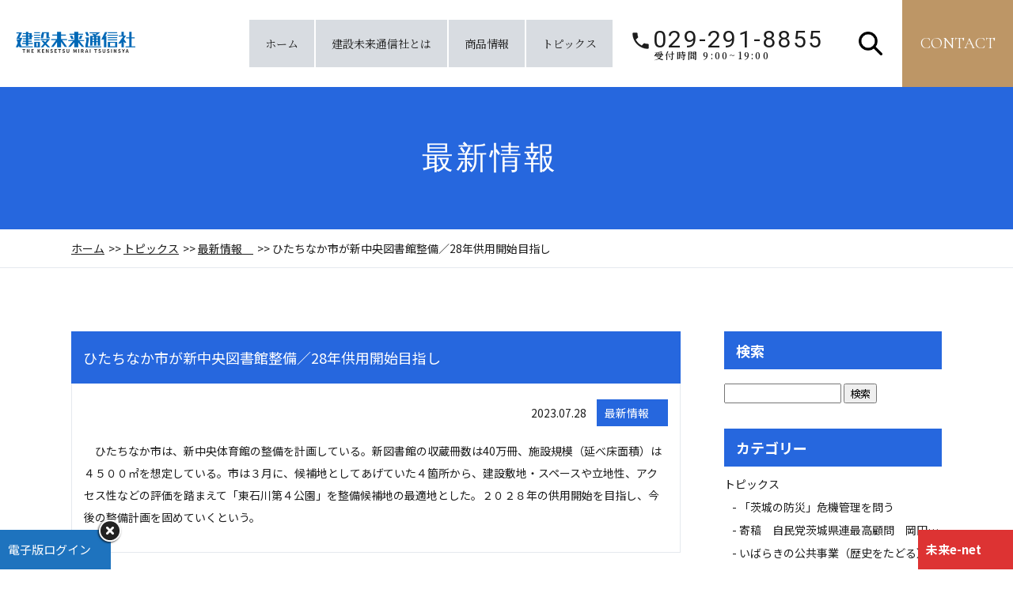

--- FILE ---
content_type: text/html; charset=UTF-8
request_url: https://www.kensetsumirai.co.jp/topics/news/6585/
body_size: 7658
content:
<!doctype html>
<html lang="ja">
<head>
<!-- Global site tag (gtag.js) - Google Analytics -->
<script async src="https://www.googletagmanager.com/gtag/js?id=UA-207658098-1"></script>
<script>
  window.dataLayer = window.dataLayer || [];
  function gtag(){dataLayer.push(arguments);}
  gtag('js', new Date());
  gtag('config', 'UA-207658098-1');
</script>
<meta charset="utf-8">
<meta name="format-detection" content="telephone=no">
<meta http-equiv="X-UA-Compatible" content="IE=edge">

<link rel="stylesheet" type="text/css" href="https://www.kensetsumirai.co.jp/renewal/wp-content/themes/kensetsu2021/js/slick/slick.css">
<link rel="stylesheet" type="text/css" href="https://www.kensetsumirai.co.jp/renewal/wp-content/themes/kensetsu2021/css/common/layout.css">
<link rel="stylesheet" type="text/css" href="https://www.kensetsumirai.co.jp/renewal/wp-content/themes/kensetsu2021/css/common/general.css">
<link rel="stylesheet" type="text/css" href="https://www.kensetsumirai.co.jp/renewal/wp-content/themes/kensetsu2021/css/sub.css">

<link rel="stylesheet" type="text/css" href="https://www.kensetsumirai.co.jp/renewal/wp-content/themes/kensetsu2021/css/header.css">
<script src="https://www.kensetsumirai.co.jp/renewal/wp-content/themes/kensetsu2021/js/head.js"></script>


		<!-- All in One SEO 4.1.4.1 -->
		<title>ひたちなか市が新中央図書館整備／28年供用開始目指し｜建設未来通信｜建設情報を網羅した日刊新聞｜茨城県 </title>
		<meta name="description" content="建設未来通信は茨城県内の建設関連情報を網羅した日刊新聞です。発注・計画記事や、民間情報をはじめ、国・茨城県・自治体等の予算、人事、工事や委託・役務等の入落札情報、企業・団体の事業活動、新技術・新開発情報などを提供しております。当社の最新情報 です。" />
		<meta name="robots" content="max-image-preview:large" />
		<link rel="canonical" href="https://www.kensetsumirai.co.jp/topics/news/6585/" />
		<script type="application/ld+json" class="aioseo-schema">
			{"@context":"https:\/\/schema.org","@graph":[{"@type":"WebSite","@id":"https:\/\/www.kensetsumirai.co.jp\/#website","url":"https:\/\/www.kensetsumirai.co.jp\/","name":"\u5efa\u8a2d\u672a\u6765\u901a\u4fe1\uff5c\u5efa\u8a2d\u60c5\u5831\u3092\u7db2\u7f85\u3057\u305f\u65e5\u520a\u65b0\u805e\uff5c\u8328\u57ce\u770c","inLanguage":"ja","publisher":{"@id":"https:\/\/www.kensetsumirai.co.jp\/#organization"}},{"@type":"Organization","@id":"https:\/\/www.kensetsumirai.co.jp\/#organization","name":"\u5efa\u8a2d\u672a\u6765\u901a\u4fe1\uff5c\u5efa\u8a2d\u60c5\u5831\u3092\u7db2\u7f85\u3057\u305f\u65e5\u520a\u65b0\u805e\uff5c\u8328\u57ce\u770c","url":"https:\/\/www.kensetsumirai.co.jp\/"},{"@type":"BreadcrumbList","@id":"https:\/\/www.kensetsumirai.co.jp\/topics\/news\/6585\/#breadcrumblist","itemListElement":[{"@type":"ListItem","@id":"https:\/\/www.kensetsumirai.co.jp\/#listItem","position":1,"item":{"@type":"WebPage","@id":"https:\/\/www.kensetsumirai.co.jp\/","name":"\u30db\u30fc\u30e0","description":"\u5efa\u8a2d\u672a\u6765\u901a\u4fe1\u306f\u8328\u57ce\u770c\u5185\u306e\u5efa\u8a2d\u95a2\u9023\u60c5\u5831\u3092\u7db2\u7f85\u3057\u305f\u65e5\u520a\u65b0\u805e\u3067\u3059\u3002\u767a\u6ce8\u30fb\u8a08\u753b\u8a18\u4e8b\u3084\u3001\u6c11\u9593\u60c5\u5831\u3092\u306f\u3058\u3081\u3001\u56fd\u30fb\u8328\u57ce\u770c\u30fb\u81ea\u6cbb\u4f53\u7b49\u306e\u4e88\u7b97\u3001\u4eba\u4e8b\u3001\u5de5\u4e8b\u3084\u59d4\u8a17\u30fb\u5f79\u52d9\u7b49\u306e\u5165\u843d\u672d\u60c5\u5831\u3001\u4f01\u696d\u30fb\u56e3\u4f53\u306e\u4e8b\u696d\u6d3b\u52d5\u3001\u65b0\u6280\u8853\u30fb\u65b0\u958b\u767a\u60c5\u5831\u306a\u3069\u3092\u63d0\u4f9b\u3057\u3066\u304a\u308a\u307e\u3059\u3002","url":"https:\/\/www.kensetsumirai.co.jp\/"},"nextItem":"https:\/\/www.kensetsumirai.co.jp\/topics\/news\/6585\/#listItem"},{"@type":"ListItem","@id":"https:\/\/www.kensetsumirai.co.jp\/topics\/news\/6585\/#listItem","position":2,"item":{"@type":"WebPage","@id":"https:\/\/www.kensetsumirai.co.jp\/topics\/news\/6585\/","name":"\u3072\u305f\u3061\u306a\u304b\u5e02\u304c\u65b0\u4e2d\u592e\u56f3\u66f8\u9928\u6574\u5099\uff0f28\u5e74\u4f9b\u7528\u958b\u59cb\u76ee\u6307\u3057","description":"\u5efa\u8a2d\u672a\u6765\u901a\u4fe1\u306f\u8328\u57ce\u770c\u5185\u306e\u5efa\u8a2d\u95a2\u9023\u60c5\u5831\u3092\u7db2\u7f85\u3057\u305f\u65e5\u520a\u65b0\u805e\u3067\u3059\u3002\u767a\u6ce8\u30fb\u8a08\u753b\u8a18\u4e8b\u3084\u3001\u6c11\u9593\u60c5\u5831\u3092\u306f\u3058\u3081\u3001\u56fd\u30fb\u8328\u57ce\u770c\u30fb\u81ea\u6cbb\u4f53\u7b49\u306e\u4e88\u7b97\u3001\u4eba\u4e8b\u3001\u5de5\u4e8b\u3084\u59d4\u8a17\u30fb\u5f79\u52d9\u7b49\u306e\u5165\u843d\u672d\u60c5\u5831\u3001\u4f01\u696d\u30fb\u56e3\u4f53\u306e\u4e8b\u696d\u6d3b\u52d5\u3001\u65b0\u6280\u8853\u30fb\u65b0\u958b\u767a\u60c5\u5831\u306a\u3069\u3092\u63d0\u4f9b\u3057\u3066\u304a\u308a\u307e\u3059\u3002\u5f53\u793e\u306e\u6700\u65b0\u60c5\u5831 \u3067\u3059\u3002","url":"https:\/\/www.kensetsumirai.co.jp\/topics\/news\/6585\/"},"previousItem":"https:\/\/www.kensetsumirai.co.jp\/#listItem"}]},{"@type":"Person","@id":"https:\/\/www.kensetsumirai.co.jp\/author\/tonichi-kensetsu\/#author","url":"https:\/\/www.kensetsumirai.co.jp\/author\/tonichi-kensetsu\/","name":"kensetsu-mirai","image":{"@type":"ImageObject","@id":"https:\/\/www.kensetsumirai.co.jp\/topics\/news\/6585\/#authorImage","url":"https:\/\/secure.gravatar.com\/avatar\/8302079ad27921d58ad2c315b1d82d51?s=96&d=mm&r=g","width":96,"height":96,"caption":"kensetsu-mirai"}},{"@type":"WebPage","@id":"https:\/\/www.kensetsumirai.co.jp\/topics\/news\/6585\/#webpage","url":"https:\/\/www.kensetsumirai.co.jp\/topics\/news\/6585\/","name":"\u3072\u305f\u3061\u306a\u304b\u5e02\u304c\u65b0\u4e2d\u592e\u56f3\u66f8\u9928\u6574\u5099\uff0f28\u5e74\u4f9b\u7528\u958b\u59cb\u76ee\u6307\u3057\uff5c\u5efa\u8a2d\u672a\u6765\u901a\u4fe1\uff5c\u5efa\u8a2d\u60c5\u5831\u3092\u7db2\u7f85\u3057\u305f\u65e5\u520a\u65b0\u805e\uff5c\u8328\u57ce\u770c","description":"\u5efa\u8a2d\u672a\u6765\u901a\u4fe1\u306f\u8328\u57ce\u770c\u5185\u306e\u5efa\u8a2d\u95a2\u9023\u60c5\u5831\u3092\u7db2\u7f85\u3057\u305f\u65e5\u520a\u65b0\u805e\u3067\u3059\u3002\u767a\u6ce8\u30fb\u8a08\u753b\u8a18\u4e8b\u3084\u3001\u6c11\u9593\u60c5\u5831\u3092\u306f\u3058\u3081\u3001\u56fd\u30fb\u8328\u57ce\u770c\u30fb\u81ea\u6cbb\u4f53\u7b49\u306e\u4e88\u7b97\u3001\u4eba\u4e8b\u3001\u5de5\u4e8b\u3084\u59d4\u8a17\u30fb\u5f79\u52d9\u7b49\u306e\u5165\u843d\u672d\u60c5\u5831\u3001\u4f01\u696d\u30fb\u56e3\u4f53\u306e\u4e8b\u696d\u6d3b\u52d5\u3001\u65b0\u6280\u8853\u30fb\u65b0\u958b\u767a\u60c5\u5831\u306a\u3069\u3092\u63d0\u4f9b\u3057\u3066\u304a\u308a\u307e\u3059\u3002\u5f53\u793e\u306e\u6700\u65b0\u60c5\u5831 \u3067\u3059\u3002","inLanguage":"ja","isPartOf":{"@id":"https:\/\/www.kensetsumirai.co.jp\/#website"},"breadcrumb":{"@id":"https:\/\/www.kensetsumirai.co.jp\/topics\/news\/6585\/#breadcrumblist"},"author":"https:\/\/www.kensetsumirai.co.jp\/author\/tonichi-kensetsu\/#author","creator":"https:\/\/www.kensetsumirai.co.jp\/author\/tonichi-kensetsu\/#author","datePublished":"2023-07-27T21:30:00+09:00","dateModified":"2023-07-27T09:50:48+09:00"},{"@type":"BlogPosting","@id":"https:\/\/www.kensetsumirai.co.jp\/topics\/news\/6585\/#blogposting","name":"\u3072\u305f\u3061\u306a\u304b\u5e02\u304c\u65b0\u4e2d\u592e\u56f3\u66f8\u9928\u6574\u5099\uff0f28\u5e74\u4f9b\u7528\u958b\u59cb\u76ee\u6307\u3057\uff5c\u5efa\u8a2d\u672a\u6765\u901a\u4fe1\uff5c\u5efa\u8a2d\u60c5\u5831\u3092\u7db2\u7f85\u3057\u305f\u65e5\u520a\u65b0\u805e\uff5c\u8328\u57ce\u770c","description":"\u5efa\u8a2d\u672a\u6765\u901a\u4fe1\u306f\u8328\u57ce\u770c\u5185\u306e\u5efa\u8a2d\u95a2\u9023\u60c5\u5831\u3092\u7db2\u7f85\u3057\u305f\u65e5\u520a\u65b0\u805e\u3067\u3059\u3002\u767a\u6ce8\u30fb\u8a08\u753b\u8a18\u4e8b\u3084\u3001\u6c11\u9593\u60c5\u5831\u3092\u306f\u3058\u3081\u3001\u56fd\u30fb\u8328\u57ce\u770c\u30fb\u81ea\u6cbb\u4f53\u7b49\u306e\u4e88\u7b97\u3001\u4eba\u4e8b\u3001\u5de5\u4e8b\u3084\u59d4\u8a17\u30fb\u5f79\u52d9\u7b49\u306e\u5165\u843d\u672d\u60c5\u5831\u3001\u4f01\u696d\u30fb\u56e3\u4f53\u306e\u4e8b\u696d\u6d3b\u52d5\u3001\u65b0\u6280\u8853\u30fb\u65b0\u958b\u767a\u60c5\u5831\u306a\u3069\u3092\u63d0\u4f9b\u3057\u3066\u304a\u308a\u307e\u3059\u3002\u5f53\u793e\u306e\u6700\u65b0\u60c5\u5831 \u3067\u3059\u3002","inLanguage":"ja","headline":"\u3072\u305f\u3061\u306a\u304b\u5e02\u304c\u65b0\u4e2d\u592e\u56f3\u66f8\u9928\u6574\u5099\uff0f28\u5e74\u4f9b\u7528\u958b\u59cb\u76ee\u6307\u3057","author":{"@id":"https:\/\/www.kensetsumirai.co.jp\/author\/tonichi-kensetsu\/#author"},"publisher":{"@id":"https:\/\/www.kensetsumirai.co.jp\/#organization"},"datePublished":"2023-07-27T21:30:00+09:00","dateModified":"2023-07-27T09:50:48+09:00","articleSection":"\u6700\u65b0\u60c5\u5831\u3000","mainEntityOfPage":{"@id":"https:\/\/www.kensetsumirai.co.jp\/topics\/news\/6585\/#webpage"},"isPartOf":{"@id":"https:\/\/www.kensetsumirai.co.jp\/topics\/news\/6585\/#webpage"}}]}
		</script>
		<!-- All in One SEO -->

<link rel='dns-prefetch' href='//s.w.org' />
<link rel="alternate" type="application/rss+xml" title="建設未来通信｜建設情報を網羅した日刊新聞｜茨城県 &raquo; ひたちなか市が新中央図書館整備／28年供用開始目指し のコメントのフィード" href="https://www.kensetsumirai.co.jp/topics/news/6585/feed/" />
		<script type="text/javascript">
			window._wpemojiSettings = {"baseUrl":"https:\/\/s.w.org\/images\/core\/emoji\/13.0.1\/72x72\/","ext":".png","svgUrl":"https:\/\/s.w.org\/images\/core\/emoji\/13.0.1\/svg\/","svgExt":".svg","source":{"concatemoji":"https:\/\/www.kensetsumirai.co.jp\/renewal\/wp-includes\/js\/wp-emoji-release.min.js?ver=5.7.2"}};
			!function(e,a,t){var n,r,o,i=a.createElement("canvas"),p=i.getContext&&i.getContext("2d");function s(e,t){var a=String.fromCharCode;p.clearRect(0,0,i.width,i.height),p.fillText(a.apply(this,e),0,0);e=i.toDataURL();return p.clearRect(0,0,i.width,i.height),p.fillText(a.apply(this,t),0,0),e===i.toDataURL()}function c(e){var t=a.createElement("script");t.src=e,t.defer=t.type="text/javascript",a.getElementsByTagName("head")[0].appendChild(t)}for(o=Array("flag","emoji"),t.supports={everything:!0,everythingExceptFlag:!0},r=0;r<o.length;r++)t.supports[o[r]]=function(e){if(!p||!p.fillText)return!1;switch(p.textBaseline="top",p.font="600 32px Arial",e){case"flag":return s([127987,65039,8205,9895,65039],[127987,65039,8203,9895,65039])?!1:!s([55356,56826,55356,56819],[55356,56826,8203,55356,56819])&&!s([55356,57332,56128,56423,56128,56418,56128,56421,56128,56430,56128,56423,56128,56447],[55356,57332,8203,56128,56423,8203,56128,56418,8203,56128,56421,8203,56128,56430,8203,56128,56423,8203,56128,56447]);case"emoji":return!s([55357,56424,8205,55356,57212],[55357,56424,8203,55356,57212])}return!1}(o[r]),t.supports.everything=t.supports.everything&&t.supports[o[r]],"flag"!==o[r]&&(t.supports.everythingExceptFlag=t.supports.everythingExceptFlag&&t.supports[o[r]]);t.supports.everythingExceptFlag=t.supports.everythingExceptFlag&&!t.supports.flag,t.DOMReady=!1,t.readyCallback=function(){t.DOMReady=!0},t.supports.everything||(n=function(){t.readyCallback()},a.addEventListener?(a.addEventListener("DOMContentLoaded",n,!1),e.addEventListener("load",n,!1)):(e.attachEvent("onload",n),a.attachEvent("onreadystatechange",function(){"complete"===a.readyState&&t.readyCallback()})),(n=t.source||{}).concatemoji?c(n.concatemoji):n.wpemoji&&n.twemoji&&(c(n.twemoji),c(n.wpemoji)))}(window,document,window._wpemojiSettings);
		</script>
		<style type="text/css">
img.wp-smiley,
img.emoji {
	display: inline !important;
	border: none !important;
	box-shadow: none !important;
	height: 1em !important;
	width: 1em !important;
	margin: 0 .07em !important;
	vertical-align: -0.1em !important;
	background: none !important;
	padding: 0 !important;
}
</style>
	<link rel='stylesheet' id='wp-block-library-css'  href='https://www.kensetsumirai.co.jp/renewal/wp-includes/css/dist/block-library/style.min.css?ver=5.7.2' type='text/css' media='all' />
<link rel='stylesheet' id='advanced-floating-content-css'  href='https://www.kensetsumirai.co.jp/renewal/wp-content/plugins/advanced-floating-content-lite/public/css/advanced-floating-content-public.css?ver=1.0.0' type='text/css' media='all' />
<script type='text/javascript' src='https://www.kensetsumirai.co.jp/renewal/wp-includes/js/jquery/jquery.min.js?ver=3.5.1' id='jquery-core-js'></script>
<script type='text/javascript' src='https://www.kensetsumirai.co.jp/renewal/wp-includes/js/jquery/jquery-migrate.min.js?ver=3.3.2' id='jquery-migrate-js'></script>
<script type='text/javascript' src='https://www.kensetsumirai.co.jp/renewal/wp-content/plugins/advanced-floating-content-lite/public/js/advanced-floating-content-public.js?ver=1.0.0' id='advanced-floating-content-js'></script>
<link rel="https://api.w.org/" href="https://www.kensetsumirai.co.jp/wp-json/" /><link rel="alternate" type="application/json" href="https://www.kensetsumirai.co.jp/wp-json/wp/v2/posts/6585" /><link rel="EditURI" type="application/rsd+xml" title="RSD" href="https://www.kensetsumirai.co.jp/renewal/xmlrpc.php?rsd" />
<link rel="wlwmanifest" type="application/wlwmanifest+xml" href="https://www.kensetsumirai.co.jp/renewal/wp-includes/wlwmanifest.xml" /> 
<link rel='shortlink' href='https://www.kensetsumirai.co.jp/?p=6585' />
<link rel="alternate" type="application/json+oembed" href="https://www.kensetsumirai.co.jp/wp-json/oembed/1.0/embed?url=https%3A%2F%2Fwww.kensetsumirai.co.jp%2Ftopics%2Fnews%2F6585%2F" />
<link rel="alternate" type="text/xml+oembed" href="https://www.kensetsumirai.co.jp/wp-json/oembed/1.0/embed?url=https%3A%2F%2Fwww.kensetsumirai.co.jp%2Ftopics%2Fnews%2F6585%2F&#038;format=xml" />
<link rel="icon" href="https://www.kensetsumirai.co.jp/renewal/wp-content/uploads/2021/09/cropped-icon-32x32.png" sizes="32x32" />
<link rel="icon" href="https://www.kensetsumirai.co.jp/renewal/wp-content/uploads/2021/09/cropped-icon-192x192.png" sizes="192x192" />
<link rel="apple-touch-icon" href="https://www.kensetsumirai.co.jp/renewal/wp-content/uploads/2021/09/cropped-icon-180x180.png" />
<meta name="msapplication-TileImage" content="https://www.kensetsumirai.co.jp/renewal/wp-content/uploads/2021/09/cropped-icon-270x270.png" />
		<style type="text/css" id="wp-custom-css">
			ul#sitemap_list {
    max-width: 1100px;
    margin: 0 auto;
}		</style>
		</head>
<body>
<div id="container"><header id="gHeader" class="header">
  <div class="header__wrapper">
    <div class="header__logo">
      <h1><a href="https://www.kensetsumirai.co.jp"><img src="https://www.kensetsumirai.co.jp/renewal/wp-content/themes/kensetsu2021/img/common/logo.png" alt="建設未来通信社"></a></h1>
    </div>

    <nav id="js-gnav" class="header__nav">
    <ul id="menu-global" class="gmenu"><li id="menu-item-168" class="menu-item menu-item-type-custom menu-item-object-custom menu-item-168"><a href="/">ホーム</a></li>
<li id="menu-item-169" class="menu-item menu-item-type-post_type menu-item-object-page menu-item-169"><a href="https://www.kensetsumirai.co.jp/aboutus/">建設未来通信社とは</a></li>
<li id="menu-item-170" class="menu-item menu-item-type-post_type menu-item-object-page menu-item-170"><a href="https://www.kensetsumirai.co.jp/product/">商品情報</a></li>
<li id="menu-item-171" class="menu-item menu-item-type-custom menu-item-object-custom menu-item-171"><a href="/topics/">トピックス</a></li>
<li id="menu-item-172" class="_contact menu-item menu-item-type-post_type menu-item-object-page menu-item-172"><a href="https://www.kensetsumirai.co.jp/contact/">お問い合わせ</a></li>
</ul>    </nav>

    <div class="header__tel">
      <a href="tel:0292918855"><span>029-291-8855</span><small>受付時間 9:00~19:00</small></a>
    </div>

    <div class="header__search">
      <div class="search" style="display: none;">
      <img src="https://www.kensetsumirai.co.jp/renewal/wp-content/themes/kensetsu2021/img/common/close.png" alt="close" class="close" id="js-headerSearchClose">
        <form id="form" action="https://www.kensetsumirai.co.jp/" method="get">
    <input id="sbox" id="s" name="s" type="text" placeholder="キーワードを入力">
    <input id="sbtn2" type="image" src="https://www.kensetsumirai.co.jp/renewal/wp-content/themes/kensetsu2021/img/common/search.png">
</form>      </div>
      <i id="js-headerSearch"><img src="https://www.kensetsumirai.co.jp/renewal/wp-content/themes/kensetsu2021/img/common/icon_search.png" alt="検索アイコン"></i>
    </div>

    <div class="header__contact">
      <a href="https://www.kensetsumirai.co.jp/contact/">contact</a>
    </div>
  </div>


  <div class="menu sp"><span></span><span></span><span></span></div>
</header>








  <div id="main" class="subcon">
    <div class="subVisual">
      <h2>最新情報　</h2>
    </div>

    <div class="bread_crumb_list">
	<ul class="bread_crumb">
	<li class="level-1 top"><a href="https://www.kensetsumirai.co.jp/">ホーム</a></li>
	<li class="level-2 sub"><a href="https://www.kensetsumirai.co.jp/topics/">トピックス</a></li>
	<li class="level-3 sub"><a href="https://www.kensetsumirai.co.jp/topics/news/">最新情報　</a></li>
	<li class="level-4 sub tail current">ひたちなか市が新中央図書館整備／28年供用開始目指し</li>
</ul>
</div>
	
    <div class="content">
        <div class="news-area">
            <div class="news-list">
                <h3 class="news-ttl">ひたちなか市が新中央図書館整備／28年供用開始目指し</h3>
                <div class="news-detail">
                    <div class="news-date-block">
                        <p class="date">2023.07.28</p>
                        <p class="cat">最新情報　</p>
                    </div> 

                    <div class="single">
                      
<p>　ひたちなか市は、新中央体育館の整備を計画している。新図書館の収蔵冊数は40万冊、施設規模（延べ床面積）は４５００㎡を想定している。市は３月に、候補地としてあげていた４箇所から、建設敷地・スペースや立地性、アクセス性などの評価を踏まえて「東石川第４公園」を整備候補地の最適地とした。２０２８年の供用開始を目指し、今後の整備計画を固めていくという。</p>
                    </div>

                </div>
                <ul class="post-list">
                    <li><a href="https://www.kensetsumirai.co.jp/topics/news/6669/" rel="next">《　前のページへ</a></li>
                    <li><a href="https://www.kensetsumirai.co.jp/topics/news/6554/" rel="prev">次のページへ　》</a></li>
                </ul>
            </div>
         
                        <div class="side">
                <h3>検索</h3>
                <form id="form" action="https://www.kensetsumirai.co.jp/" method="get">
  <input name="s" type="text" placeholder=""/>
	 <input type="hidden" value="post" name="post_type" id="post_type">
   <input type="submit" class="searchsubmit" value="検索" />
</form>
                <h3>カテゴリー</h3>
                <ul class="cat-list">
                  <li><a href="https://www.kensetsumirai.co.jp/topics/">トピックス</a></li>
                  	<li class="cat-item cat-item-18"><a href="https://www.kensetsumirai.co.jp/topics/%e8%8c%a8%e5%9f%8e%e3%81%ae%e9%98%b2%e7%81%bd/">「茨城の防災」危機管理を問う</a>
</li>
	<li class="cat-item cat-item-19"><a href="https://www.kensetsumirai.co.jp/topics/%e5%af%84%e7%a8%bf%e3%80%80%e8%87%aa%e6%b0%91%e5%85%9a%e8%8c%a8%e5%9f%8e%e7%9c%8c%e9%80%a3%e6%9c%80%e9%ab%98%e9%a1%a7%e5%95%8f%e3%80%80%e5%b2%a1%e7%94%b0%e3%80%80%e5%ba%83%e6%b0%8f%e3%80%80/">寄稿　自民党茨城県連最高顧問　岡田　広氏　</a>
</li>
	<li class="cat-item cat-item-13"><a href="https://www.kensetsumirai.co.jp/topics/publicworks/">いばらきの公共事業（歴史をたどる）</a>
</li>
	<li class="cat-item cat-item-11"><a href="https://www.kensetsumirai.co.jp/topics/news/">最新情報　</a>
</li>
	<li class="cat-item cat-item-6"><a href="https://www.kensetsumirai.co.jp/topics/column/">コラム「四季の風」</a>
</li>
	<li class="cat-item cat-item-8"><a href="https://www.kensetsumirai.co.jp/topics/feature/">特集</a>
</li>
	<li class="cat-item cat-item-7"><a href="https://www.kensetsumirai.co.jp/topics/museum/">資料館</a>
</li>
	<li class="cat-item cat-item-12"><a href="https://www.kensetsumirai.co.jp/topics/history/">茨城の歴史点描</a>
</li>
                </ul>

                <h3>アーカイブ</h3>
                <ul class="archive-list">
                                <li class="year">2025                  <ul class="month">
                                       <li>
                    <a href="https://www.kensetsumirai.co.jp/date/2025/12">2025年12月 </a>(55)
                    </li>
                                    <li>
                    <a href="https://www.kensetsumirai.co.jp/date/2025/11">2025年11月 </a>(42)
                    </li>
                                    <li>
                    <a href="https://www.kensetsumirai.co.jp/date/2025/10">2025年10月 </a>(84)
                    </li>
                                    <li>
                    <a href="https://www.kensetsumirai.co.jp/date/2025/09">2025年9月 </a>(48)
                    </li>
                                    <li>
                    <a href="https://www.kensetsumirai.co.jp/date/2025/08">2025年8月 </a>(45)
                    </li>
                                    <li>
                    <a href="https://www.kensetsumirai.co.jp/date/2025/07">2025年7月 </a>(53)
                    </li>
                                    <li>
                    <a href="https://www.kensetsumirai.co.jp/date/2025/06">2025年6月 </a>(39)
                    </li>
                                    <li>
                    <a href="https://www.kensetsumirai.co.jp/date/2025/05">2025年5月 </a>(56)
                    </li>
                                    <li>
                    <a href="https://www.kensetsumirai.co.jp/date/2025/04">2025年4月 </a>(75)
                    </li>
                                    <li>
                    <a href="https://www.kensetsumirai.co.jp/date/2025/03">2025年3月 </a>(25)
                    </li>
                                    <li>
                    <a href="https://www.kensetsumirai.co.jp/date/2025/02">2025年2月 </a>(26)
                    </li>
                                    <li>
                    <a href="https://www.kensetsumirai.co.jp/date/2025/01">2025年1月 </a>(40)
                    </li>
                                  </li>
                </ul>
                                <li class="year">2024                  <ul class="month">
                                       <li>
                    <a href="https://www.kensetsumirai.co.jp/date/2024/12">2024年12月 </a>(54)
                    </li>
                                    <li>
                    <a href="https://www.kensetsumirai.co.jp/date/2024/11">2024年11月 </a>(57)
                    </li>
                                    <li>
                    <a href="https://www.kensetsumirai.co.jp/date/2024/10">2024年10月 </a>(98)
                    </li>
                                    <li>
                    <a href="https://www.kensetsumirai.co.jp/date/2024/09">2024年9月 </a>(41)
                    </li>
                                    <li>
                    <a href="https://www.kensetsumirai.co.jp/date/2024/08">2024年8月 </a>(47)
                    </li>
                                    <li>
                    <a href="https://www.kensetsumirai.co.jp/date/2024/07">2024年7月 </a>(59)
                    </li>
                                    <li>
                    <a href="https://www.kensetsumirai.co.jp/date/2024/06">2024年6月 </a>(60)
                    </li>
                                    <li>
                    <a href="https://www.kensetsumirai.co.jp/date/2024/05">2024年5月 </a>(71)
                    </li>
                                    <li>
                    <a href="https://www.kensetsumirai.co.jp/date/2024/04">2024年4月 </a>(90)
                    </li>
                                    <li>
                    <a href="https://www.kensetsumirai.co.jp/date/2024/03">2024年3月 </a>(55)
                    </li>
                                    <li>
                    <a href="https://www.kensetsumirai.co.jp/date/2024/02">2024年2月 </a>(43)
                    </li>
                                    <li>
                    <a href="https://www.kensetsumirai.co.jp/date/2024/01">2024年1月 </a>(62)
                    </li>
                                  </li>
                </ul>
                                <li class="year">2023                  <ul class="month">
                                       <li>
                    <a href="https://www.kensetsumirai.co.jp/date/2023/12">2023年12月 </a>(70)
                    </li>
                                    <li>
                    <a href="https://www.kensetsumirai.co.jp/date/2023/11">2023年11月 </a>(58)
                    </li>
                                    <li>
                    <a href="https://www.kensetsumirai.co.jp/date/2023/10">2023年10月 </a>(82)
                    </li>
                                    <li>
                    <a href="https://www.kensetsumirai.co.jp/date/2023/09">2023年9月 </a>(61)
                    </li>
                                    <li>
                    <a href="https://www.kensetsumirai.co.jp/date/2023/08">2023年8月 </a>(57)
                    </li>
                                    <li>
                    <a href="https://www.kensetsumirai.co.jp/date/2023/07">2023年7月 </a>(58)
                    </li>
                                    <li>
                    <a href="https://www.kensetsumirai.co.jp/date/2023/06">2023年6月 </a>(60)
                    </li>
                                    <li>
                    <a href="https://www.kensetsumirai.co.jp/date/2023/05">2023年5月 </a>(77)
                    </li>
                                    <li>
                    <a href="https://www.kensetsumirai.co.jp/date/2023/04">2023年4月 </a>(112)
                    </li>
                                    <li>
                    <a href="https://www.kensetsumirai.co.jp/date/2023/03">2023年3月 </a>(67)
                    </li>
                                    <li>
                    <a href="https://www.kensetsumirai.co.jp/date/2023/02">2023年2月 </a>(63)
                    </li>
                                    <li>
                    <a href="https://www.kensetsumirai.co.jp/date/2023/01">2023年1月 </a>(52)
                    </li>
                                  </li>
                </ul>
                                <li class="year">2022                  <ul class="month">
                                       <li>
                    <a href="https://www.kensetsumirai.co.jp/date/2022/12">2022年12月 </a>(61)
                    </li>
                                    <li>
                    <a href="https://www.kensetsumirai.co.jp/date/2022/11">2022年11月 </a>(66)
                    </li>
                                    <li>
                    <a href="https://www.kensetsumirai.co.jp/date/2022/10">2022年10月 </a>(87)
                    </li>
                                    <li>
                    <a href="https://www.kensetsumirai.co.jp/date/2022/09">2022年9月 </a>(59)
                    </li>
                                    <li>
                    <a href="https://www.kensetsumirai.co.jp/date/2022/08">2022年8月 </a>(64)
                    </li>
                                    <li>
                    <a href="https://www.kensetsumirai.co.jp/date/2022/07">2022年7月 </a>(80)
                    </li>
                                    <li>
                    <a href="https://www.kensetsumirai.co.jp/date/2022/06">2022年6月 </a>(66)
                    </li>
                                    <li>
                    <a href="https://www.kensetsumirai.co.jp/date/2022/05">2022年5月 </a>(70)
                    </li>
                                    <li>
                    <a href="https://www.kensetsumirai.co.jp/date/2022/04">2022年4月 </a>(121)
                    </li>
                                    <li>
                    <a href="https://www.kensetsumirai.co.jp/date/2022/03">2022年3月 </a>(108)
                    </li>
                                    <li>
                    <a href="https://www.kensetsumirai.co.jp/date/2022/02">2022年2月 </a>(95)
                    </li>
                                    <li>
                    <a href="https://www.kensetsumirai.co.jp/date/2022/01">2022年1月 </a>(58)
                    </li>
                                  </li>
                </ul>
                                <li class="year">2021                  <ul class="month">
                                       <li>
                    <a href="https://www.kensetsumirai.co.jp/date/2021/12">2021年12月 </a>(70)
                    </li>
                                    <li>
                    <a href="https://www.kensetsumirai.co.jp/date/2021/11">2021年11月 </a>(63)
                    </li>
                                    <li>
                    <a href="https://www.kensetsumirai.co.jp/date/2021/10">2021年10月 </a>(100)
                    </li>
                                    <li>
                    <a href="https://www.kensetsumirai.co.jp/date/2021/09">2021年9月 </a>(56)
                    </li>
                                    <li>
                    <a href="https://www.kensetsumirai.co.jp/date/2021/08">2021年8月 </a>(14)
                    </li>
                                    <li>
                    <a href="https://www.kensetsumirai.co.jp/date/2021/07">2021年7月 </a>(13)
                    </li>
                                    <li>
                    <a href="https://www.kensetsumirai.co.jp/date/2021/06">2021年6月 </a>(11)
                    </li>
                                    <li>
                    <a href="https://www.kensetsumirai.co.jp/date/2021/05">2021年5月 </a>(7)
                    </li>
                                    <li>
                    <a href="https://www.kensetsumirai.co.jp/date/2021/04">2021年4月 </a>(5)
                    </li>
                                    <li>
                    <a href="https://www.kensetsumirai.co.jp/date/2021/03">2021年3月 </a>(4)
                    </li>
                                    <li>
                    <a href="https://www.kensetsumirai.co.jp/date/2021/02">2021年2月 </a>(1)
                    </li>
                                    <li>
                    <a href="https://www.kensetsumirai.co.jp/date/2021/01">2021年1月 </a>(3)
                    </li>
                                  </li>
                </ul>
                                <li class="year">2020                  <ul class="month">
                                       <li>
                    <a href="https://www.kensetsumirai.co.jp/date/2020/10">2020年10月 </a>(1)
                    </li>
                                    <li>
                    <a href="https://www.kensetsumirai.co.jp/date/2020/07">2020年7月 </a>(1)
                    </li>
                                  </li>
                </ul>
                                <li class="year">2019                  <ul class="month">
                                       <li>
                    <a href="https://www.kensetsumirai.co.jp/date/2019/12">2019年12月 </a>(1)
                    </li>
                                </ul>



            </div>	             
        </div>

              
    </div>

  </div>


        <section class="comContact">
            <div class="content">
                <h3 class="headLine01"><span>お問い合わせ</span>CONTACT</h3>
                <ul class="linkList">
                    <li class="tel">
                        <a href="tel:0292918855">029-291-8855<small>受付時間 9:00~19:00</small></a>
                        <span>FAX：029-291-8854</span>
                    </li>
                    <li class="mail"><a href="https://www.kensetsumirai.co.jp/contact/"><span>メールでのお問い合わせ</span></a></li>
                </ul>
            </div>
        </section>
    
    <footer id="gFooter">
        <div class="fBox">
            <div class="pageTop"><a href="#container"><img src="https://www.kensetsumirai.co.jp/renewal/wp-content/themes/kensetsu2021/img/common/pagetop.png" alt="pagetop"></a></div>
            <!-- <ul class="fNavi">
                <li><a href="https://www.kensetsumirai.co.jp">ホーム</a></li>
                <li><a href="https://www.kensetsumirai.co.jp/communication/">建設未来通信とは</a></li>
                <li><a href="https://www.kensetsumirai.co.jp/product/">商品情報</a></li>
                <li><a href="https://www.kensetsumirai.co.jp/news/">最新情報</a></li>
                <li><a href="https://www.kensetsumirai.co.jp/contact/">お問い合わせ</a></li>
                <li><a href="https://www.kensetsumirai.co.jp/privacy/">プライバシーポリシー</a></li>
                <li><a href="https://www.kensetsumirai.co.jp/sitemap/">サイトマップ</a></li>
            </ul> -->

            <ul id="menu-footer" class="fNavi"><li id="menu-item-173" class="menu-item menu-item-type-custom menu-item-object-custom menu-item-173"><a href="/">ホーム</a></li>
<li id="menu-item-174" class="menu-item menu-item-type-post_type menu-item-object-page menu-item-174"><a href="https://www.kensetsumirai.co.jp/aboutus/">建設未来通信社とは</a></li>
<li id="menu-item-175" class="menu-item menu-item-type-post_type menu-item-object-page menu-item-175"><a href="https://www.kensetsumirai.co.jp/product/">商品情報</a></li>
<li id="menu-item-176" class="menu-item menu-item-type-custom menu-item-object-custom menu-item-176"><a href="/topics/">トピックス</a></li>
<li id="menu-item-177" class="menu-item menu-item-type-post_type menu-item-object-page menu-item-177"><a href="https://www.kensetsumirai.co.jp/contact/">お問い合わせ</a></li>
<li id="menu-item-178" class="menu-item menu-item-type-post_type menu-item-object-page menu-item-privacy-policy menu-item-178"><a href="https://www.kensetsumirai.co.jp/privacy/">プライバシーポリシー</a></li>
<li id="menu-item-179" class="menu-item menu-item-type-post_type menu-item-object-page menu-item-179"><a href="https://www.kensetsumirai.co.jp/sitemap/">サイトマップ</a></li>
</ul>            <p class="copyright">
                ​KENSETSUMIRAITSUSHINSHA.CO.,LTD
                <br>COPYLIGHT&copy;2021
            </p>
        </div>
    </footer>
</div>
<script src="https://www.kensetsumirai.co.jp/renewal/wp-content/themes/kensetsu2021/js/jquery.js"></script>
<script src="https://www.kensetsumirai.co.jp/renewal/wp-content/themes/kensetsu2021/js/jquery.matchHeight.js"></script>
<script src="https://www.kensetsumirai.co.jp/renewal/wp-content/themes/kensetsu2021/js/slick/slick.js"></script>
<script src="https://www.kensetsumirai.co.jp/renewal/wp-content/themes/kensetsu2021/js/common.js"></script>

<style type="text/css">#afc_sidebar_1439{background:#1e73be;position:fixed;bottom:0px;left:0px;width:120px;margin:0px 0px 0px 0px;z-index:999999;padding:10px;color:#ffffff;}
#afc_sidebar_10369{background:#dd3333;position:fixed;bottom:0px;right:0px;width:100px;margin:0px 0px 0px 0px;z-index:999999;padding:10px;color:#ffffff;}
.afc_popup .img{position:absolute; top:-15px; right:-15px;}@media screen and (min-width:481px) and (max-width:768px){}@media only screen and (min-width: 321px) and (max-width: 480px) {.afc_popup{margin:0 !important;}.afc_popup iframe{width:100% !important;}}@media only screen and (max-width: 320px) {.afc_popup{margin:0 !important;}.afc_popup iframe{width:100% !important;}}</style><div id="afc_sidebar_1439" class="afc_popup"><a href="javascript:void()" class="afc_close_content"><img src="https://www.kensetsumirai.co.jp/renewal/wp-content/plugins/advanced-floating-content-lite/public/images/close.png" class="img" alt="" /></a><a href="https://hmbx.canon.jp/homebox/top/"><span style="color: #ffffff;">電子版ログイン</span></a></div><div id="afc_sidebar_10369" class="afc_popup"><p><span style="color: #ffffff;"><a href="https://www.kensetsumirai.co.jp/renewal/wp-content/uploads/2025/09/flyermirai-e-net2.pdf" style="color: #ffffff;"><strong>未来e-net</strong></a></span></p></div><script type='text/javascript'>
	(function ($) {
		$('.afc_close_content').click(function(){			
			var afc_content_id = $(this).closest('div').attr('id');
			$('#'+afc_content_id).hide();
		});
	})(jQuery);
</script><script type='text/javascript' src='https://www.kensetsumirai.co.jp/renewal/wp-includes/js/wp-embed.min.js?ver=5.7.2' id='wp-embed-js'></script>
</body>
</html>

--- FILE ---
content_type: text/css
request_url: https://www.kensetsumirai.co.jp/renewal/wp-content/themes/kensetsu2021/css/common/layout.css
body_size: 2967
content:
@charset "utf-8";
@import url('https://fonts.googleapis.com/css2?family=Noto+Sans+JP:wght@300;400;500;700;900&display=swap');
@import url('https://fonts.googleapis.com/css2?family=Noto+Serif+JP:wght@300;400;500;600;700;900&display=swap');
@import url('https://fonts.googleapis.com/css2?family=Cormorant+Infant:wght@400;500;600;700&display=swap');
@import url('https://fonts.googleapis.com/css2?family=Roboto:wght@300;400;500;700&display=swap');
/*------------------------------------------------------------
	デフォルトスタイル
------------------------------------------------------------*/
html, body, div, span, applet, object, iframe, h1, h2, h3, h4, h5, h6, p, blockquote, pre, a, abbr, acronym, address, big, cite, code, del, dfn, em, font, img, ins, kbd, q, s, samp, small, strike, strong, sub, sup, tt, var, b, u, i, center, dl, dt, dd, ol, ul, li, fieldset, form, label, legend, table, caption, tbody, tfoot, thead, tr, th, td {
	margin: 0;
	padding: 0;
	background: transparent;
	border: 0;
	outline: 0;
	font-size: 1em;
}
html {
	font-size: 62.5%;
}
body, table, input, textarea, select, option {
	font-family: 'Noto Sans JP', sans-serif;
}
article, aside, canvas, details, figcaption, figure, footer, header, hgroup, menu, nav, section, summary {
	display: block;
}
ol, ul {
	list-style: none;
}
blockquote, q {
	quotes: none;
}
:focus {
	outline: 0;
}
ins {
	text-decoration: none;
}
del {
	text-decoration: line-through;
}
img {
	vertical-align: top;
	max-width: 100%;
    height: auto;
}
a,
a:link {
	color: #1d1d1d;
	text-decoration: none;
}
a:visited {
	color: #1d1d1d;
}
a:hover {
	color: #1d1d1d;
}
a:active {
	color: #1d1d1d;
}
/*------------------------------------------------------------
	レイアウト
------------------------------------------------------------*/
body {
	color: #1d1d1d;
	font-size: 1.5rem;
	line-height: 2;
	text-size-adjust: none;
	-webkit-text-size-adjust: none;
	background-color: #FFF;
}
#container {
	text-align: left;
	overflow: hidden;
}
#main {
}
a[href^="tel:"] {
	cursor: default;
	pointer-events: none;
}
@media all and (min-width: 897px) {
	.sp {
		display: none !important;
	}
}
@media all and (max-width: 896px) {
#main { padding-top:45px;}
	body {
		min-width: inherit;
		font-size: 1.2rem;
	}
	body.fixed {
		position: fixed;
		left: 0;
		top: 0;
	}
	a:hover,
	a:hover img {
		opacity: 1 !important;
	}
	.pc {
		display: none !important;
	}
	a[href^="tel:"] {
		cursor: pointer;
		pointer-events: auto;
	}
}
/*------------------------------------------------------------
	ヘッダー
------------------------------------------------------------*/
#gHeader {background-color: #fff;}
#gHeader.is-scrolled {
	position: fixed;
	top: 0;
	left: 0;
	right:0;
	margin:auto;
	z-index:9999;
}
#gHeader .hBox {
	display: flex;
	align-items: center;
	justify-content: space-between;
	padding:20px 50px;
}
#gHeader.is-scrolled .hBox {
	padding:10px 50px;
}
#gHeader.is-scrolled h1{width:230px;}
#gHeader.is-scrolled h1 img{
	width:100%;
	height:auto;
}
#gHeader .hRBox {
	display: flex;
	align-items: center;
	justify-content: flex-end;
	width: calc(100% - 300px);
}
#gHeader .hLinkUl {
	display: flex;
	align-items: center;
}
#gHeader .hLinkUl .tel {
	margin-right: 20px;
	white-space: nowrap;
}
#gHeader .hLinkUl .tel a {
	padding-left: 26px;
	font-size: 3rem;
	line-height: 1;
	letter-spacing: 0.075em;
	background: url(../../img/common/icon_tel.png) no-repeat left top 9px / 22px auto;
	font-family: 'Roboto', sans-serif;
}
#gHeader.is-scrolled .hLinkUl .tel a {
	font-size: 2.6rem;
	background: url(../../img/common/icon_tel.png) no-repeat left top 5px / 22px auto;
}
#gHeader .hLinkUl .tel a small {
	margin-top: -5px;
	padding-left: 27px;
	display: block;
	font-size: 1.2rem;
	font-weight: 600;
	font-family: 'Noto Serif JP', serif;
}
#gHeader.is-scrolled .hLinkUl .tel a small {font-size: 1.1rem;}
#gHeader .hLinkUl .mail {width: 180px;}
#gHeader .hLinkUl .mail a {
	padding: 32px 10px;
	display: block;
	color: #fff;
	font-size: 1.8rem;
	font-weight: 500;
	text-align: center;
	letter-spacing: 0.15em;
	background-color: #A38560;
	font-family: 'Cormorant Infant', serif;
}
#gHeader.is-scrolled .hLinkUl .mail a {
	padding: 22px 10px;
	font-size: 1.6rem;
}


#gHeader .hLinkUl .search{
	width:300px;
	height:60px;
}
#gHeader .hLinkUl .search #form{
	position:relative;
	width:300px;
}
#gHeader .hLinkUl .search #sbox{
	background:#eee;
	border:none;
	width:240px;
	box-sizing:border-box;
	height:60px;
	padding:0 20px;
	position:absolute;	
	left:0;
	top:0; 	
	outline:0;
}
#gHeader .hLinkUl .search #sbtn2{
	background:#2667DE;
	padding:15px;
	box-sizing:border-box;
	width:60px;
	height:60px;
	vertical-align:middle;
	position:absolute;
	right:0;
	top:0;
	border:none;
}
#gNavi {
	margin:auto;
	padding:0 50px;
}
#gNavi ul{
	display: flex;
	align-items: center;
	justify-content: space-between;
	border-right:1px solid #fff;
}
#gNavi li {
	margin-right: 0;
	display: block;
	vertical-align: top;
	width:25%;
	text-align:center;
	border-left:1px solid #fff;
}
#gNavi li a {
	letter-spacing: 0.1em;
	font-family: 'Noto Serif JP', serif;
	font-size: 1.4rem;
	display: block;
	width: 100%;
	padding:15px 0;
	background:#D8DCE1;
}
#gNavi li.on a,
#gNavi li a:hover{
	background:#2667de;
	color:#fff;
}
#gNavi li:last-child a,
#gNavi li:last-child.on a,
#gNavi li:last-child a:hover{
	background:#A38560;
	color:#fff;
}
#gHeader.is-scrolled #gNavi li a {
	font-size: 1.3rem;
}
@media (min-width: 897px) and (max-width: 1445px) {
	#gHeader .hBox {
		padding:20px;
	}
	#gHeader.is-scrolled .hBox {
		padding: 10px 20px;
	}	
	#gNavi {
		padding:0 20px;
	}
}
@media (min-width: 897px) and (max-width: 1400px) {
/*
	#gHeader .hBox h1 {
		width: 180px;
	}
	#gHeader .hRBox {
		width: calc(100% - 200px);
	}
	#gNavi {min-width: 460px;}	
	#gNavi li a {
		font-size: 1.1rem;
		padding: 10px 0;
	}
	#gHeader.is-scrolled #gNavi li a {
		font-size: 1.1rem;
		padding: 10px 0;
	}
	#gHeader .hLinkUl .tel {
		margin-right: 20px;
	}
	#gHeader .hLinkUl .mail {
		width: 100px;
	}
	#gHeader .hLinkUl .tel a {
		padding-left: 20px;
		font-size: 1.8rem;
		line-height: 1.5;
		display: block;
		background-size: 16px auto;
	}
	#gHeader.is-scrolled .hLinkUl .tel a {
		font-size: 1.8rem;
		background: url(../../img/common/icon_tel.png) no-repeat left top 9px / 22px auto;
		background-size: 16px auto;
	}
	#gHeader .hLinkUl .tel a small {
		padding-left: 0;
		font-size: 1.1rem;
	}
	#gHeader .hLinkUl .mail a {
		font-size: 1.3rem;
	}
	#gHeader.is-scrolled .hLinkUl .mail a {
		padding: 32px 10px;
		font-size: 1.3rem;
	}
*/
}
@media all and (min-width: 971px) {
	#gHeader .hLinkUl .mail a:hover {
		opacity: 0.7;
	}
}
@media all and (max-width: 970px) {
	#gHeader {
		position: fixed;
		top: 0;
		left: 0;
		right:0;
		margin:auto;
		z-index:9999;
	}
	#gHeader .hBox {
		padding: 10px 50px 10px 20px;
		display: flex;
		align-items: center;
		justify-content: space-between;
	}
	#gHeader.is-scrolled .hBox {
		padding: 10px 50px 10px 20px;
	}
	#gHeader .hBox h1 {
		width: 150px;
		height: 24px;
	}
	#gHeader .hRBox {
		width: 22px;
	}
	#gHeader .hLinkUl .tel {
		margin-right: 0;
	}
	#gHeader .hLinkUl .tel a {
		padding-left: 0;
		width: 22px;
		height: 22px;
		display: block;
		font-size: 0;
		line-height: 1;
		letter-spacing: 0.075em;
		background-image: url(../../img/common/icon05.png);
		background-position: center center;
		background-size: cover;
		font-family: 'Roboto', sans-serif;
	}
	#gHeader.is-scrolled .hLinkUl .tel a {
		font-size: 0;
		background-image: url(../../img/common/icon05.png);
		background-position: center center;
		background-size: cover;
	}	
	#gHeader .hLinkUl .tel a small {
		margin-top: 0;
		padding-left: 0;
		font-size: 0;
	}
	#gHeader.is-scrolled .hLinkUl .tel a small {
		font-size: 0;
	}
	#gHeader .hLinkUl .mail {
		width: 22px;
	}
	#gHeader .hLinkUl .mail a {
		padding: 9px 0;
		width: 100%;
		display: block;
		font-size: 0;
		background: url(../../img/common/icon04.png) no-repeat center center / cover;
	}
	#gHeader.is-scrolled .hLinkUl .mail a {
		padding: 9px 0;
		font-size: 0;
	}
	#gHeader .hLinkUl .search{ display:none;}
	#gNavi {
		margin-right: 0;
		padding-top: 150px;
		width: 100vw;
		height: 100vh;
		position: fixed;
		left: 0;
		top: 0;
		box-sizing: border-box;
		background-color: #fff;
		z-index: 9999;
		display: none;
		min-width: 0px;
	}
	#gNavi ul {
		width: 100%;
		display:block;
	}
	#gNavi li {
		margin: 0 0 15px;
		display: block;
		text-align: center;
		width: 100%;
		border-left: none;		
	}
	#gNavi li:last-of-type {
		margin-bottom: 0;
	}
	#gNavi li a {
		padding: 0;
		background:none;
		display:inline-block;
		width:auto;
	}	
	#gNavi li.on a, #gNavi li a:hover {
		background:none;
		color: #2667de;
	}	
	.menu {
		width: 30px;
		height: 30px;
		position: absolute;
		right: 10px;
		top: 5px;
		z-index: 99999;
		cursor: pointer;
		display:block!important;
	}
	.menu span {
		width: 20px;
		height: 2px;
		position: absolute;
		left: 5px;
		top: 7px;
		background-color: #000;
	}
	.menu.on span {
		transform: translateY(7px) rotate(45deg);
	}
	.menu span:nth-of-type(2) {
		top: 14px;
	}
	.menu.on span:nth-of-type(2) {
		display: none;
	}
	.menu span:last-of-type {
		top: 21px;
	}
	.menu.on span:last-of-type {
		transform: translateY(-7px) rotate(-45deg);
	}
}
/*------------------------------------------------------------
	フッター
------------------------------------------------------------*/
#gFooter {
	padding-top: 45px;
	background-color: #2A3241;
}
#gFooter .fBox {
	margin: 0 auto;
	padding: 0 20px 15px;
	max-width: 1100px;
	position: relative;
	box-sizing: border-box;
}
#gFooter .fBox .pageTop {
	position: absolute;
	right: 19px;
	bottom: 0;
}
#gFooter .fBox .pageTop a {
	display: block;
}
#gFooter .fNavi {
	margin-bottom: 39px;
	text-align: center;
}
#gFooter .fNavi li {
	display: inline-block;
	vertical-align: top;
}
#gFooter .fNavi li a {
	padding: 0 20px;
	color: #FFF;
	font-size: 1.4rem;
	line-height: 1;
	letter-spacing: 0.075em;
	border-right: 1px solid #fff;
}
#gFooter .fNavi li:last-of-type a {
	border-right: 0;
}
#gFooter .copyright {
	color: #fff;
	font-size: 1.1rem;
	letter-spacing: 0.05em;
	text-align: center;
}
@media all and (min-width: 897px) {
	#gFooter .fBox .pageTop a:hover {
		opacity: 0.7;
	}
	#gFooter .fNavi li a:hover {
		text-decoration: underline;
	}
}
@media (min-width: 897px) and (max-width: 970px) {
	#gFooter .fNavi li a {
		padding: 0 15px;
	}
}
@media all and (max-width: 896px) {
	#gFooter {
		padding-top: 45px;
		background-color: #2A3241;
	}
	#gFooter .fBox {
		max-width: inherit;
	}
	#gFooter .fBox .pageTop {
		width: 60px;
		bottom: 0;
		right: 0;
		text-align: center;
	}
	#gFooter .fBox .pageTop a {
		display: block;
	}
	#gFooter .fNavi {
		margin: 0 -20px 30px;
		display: flex;
		flex-wrap: wrap;
	}
	#gFooter .fNavi li {
		margin-top: 0;
		width: 50%;
		display: flex;
	}
	#gFooter .fNavi li a {
		padding: 9px 5px;
		width: 100%;
		border-color: #fff;
		border-bottom: 1px solid #fff;
		font-size: 1.2rem;
		box-sizing: border-box;
	}
	#gFooter .fNavi li:nth-of-type(2n) a {
		border-right: none;
	}
	#gFooter .fNavi li:last-of-type {
		width: 100%;
	}
	#gFooter .fNavi li:last-of-type a {
		border-right: none;
	}
}

--- FILE ---
content_type: text/css
request_url: https://www.kensetsumirai.co.jp/renewal/wp-content/themes/kensetsu2021/css/common/general.css
body_size: 1144
content:
@charset "utf-8";
/*------------------------------------------------------------
	汎用スタイル
------------------------------------------------------------*/
/* clearfix */	
.clearfix:after {content: "";display: block;clear: both;}
/* flex */	
.flex,.flexA,.flexB,.flexC {display: flex;flex-wrap: wrap;}
.flexA {justify-content: space-around;}
.flexB {justify-content: space-between;}
.flexC {justify-content: center;}
/*------------------------------------------------------------
	content
------------------------------------------------------------*/
.content {
	margin: 0 auto;
	padding: 0 20px;
	max-width: 1100px;
}
@media all and (max-width: 896px) {
}
/*------------------------------------------------------------
	comBtn
------------------------------------------------------------*/
.comBtn {
	margin: 0 auto;
	width: 230px;
}
.comBtn a {
	padding: 14px;
	display: block;
	color: #fff;
	font-size: 1.6rem;
	letter-spacing: 0.075em;
	text-align: center;
	background-color: #2667DE;
}
@media all and (min-width: 897px) {
	.comBtn a:hover {
		opacity: 0.7;
	}
}
@media all and (max-width: 896px) {
	.comBtn a {
		padding: 10px;
		font-size: 1.4rem;
	}
}
/*------------------------------------------------------------
	headline01
------------------------------------------------------------*/
.headLine01 {
	margin-bottom: 54px;
	font-size: 6rem;
	font-weight: 500;
	letter-spacing: 0.05em;
	line-height: 1.5;
	text-align: center;
	font-family: 'Cormorant Infant', serif;
}
.headLine01 span {
	display: block;
	font-size: 2rem;
	letter-spacing: 0.1em;
	font-family: 'Noto Serif JP', serif;
}
@media (min-width: 897px) and (max-width: 990px) {
	.headLine01 {
		font-size: 5rem;
	}
}
@media all and (max-width: 896px) {
	.headLine01 {
		margin-bottom: 30px;
		font-size: 3rem;
	}
	.headLine01 span {
		font-size: 1.5rem;
	}
}
/*------------------------------------------------------------
	comContact
------------------------------------------------------------*/
.comContact {
	position: relative;
	padding-bottom: 60px;
}
.comContact::before {
	width: 100%;
	height: 280px;
	position: absolute;
	left: 0;
	top: 73px;
	background: url(../../img/common/contact_bg.jpg) no-repeat center center / cover;
	content: '';
	z-index: -1;
}
.comContact .linkList {
	display: flex;
	justify-content: center;
}
.comContact .linkList  a {
	display: block;
	color: #fff;
}
.comContact .linkList li {
	margin: 0 45px;
	white-space: nowrap;
}
.comContact .linkList .tel {
	/*margin-top: 10px;*/
}
.comContact .linkList .tel a {
	padding-left: 40px;
	font-size: 4.8rem;
	line-height: 1.2;
	letter-spacing: 0.075em;
	font-family: 'Roboto', sans-serif;
	background: url(../../img/common/icon02.png) no-repeat left top 9px / 32px auto;
}
.comContact .linkList .tel a small {
	padding-left: 0;
	display: block;
	font-size: 1.6rem;
	font-weight: 600;
	text-align: left;
	letter-spacing: 0.05em;
	font-family: 'Noto Serif JP', serif;
}
.comContact .linkList .tel span{
	padding-left: 40px;
	font-size: 2.1rem;
	letter-spacing: 0.075em;
	font-family: 'Roboto', sans-serif;
	color:#fff;
	display:block;
}
.comContact .linkList .mail {
	width: 360px;
	text-align: center;
	margin-top:10px;
}
.comContact .linkList .mail a {
	padding: 32px;
	display: block;
	font-size: 1.8rem;
	letter-spacing: 0.15em;
	background-color: #BD9666;
}
.comContact .linkList .mail a span {
	padding-left: 40px;
	display: inline-block;
	vertical-align: top;
	background: url(../../img/common/icon03.png) no-repeat left center / 32px auto;
	font-family: 'Noto Serif JP', serif;
}
@media (min-width: 897px) and (max-width: 960px) {
	.comContact .linkList .tel a {
		font-size: 3.7rem;
	}
}
@media all and (min-width: 897px) {
	.comContact .linkList .mail a:hover {
		opacity: 0.7;
	}
}
@media all and (max-width: 896px) {
	.comContact {
		padding-bottom: 30px;
	}
	.comContact::before {
		height: 100%;
		top: 73px;
	}
	.comContact .linkList {
		display: block;
	}
	.comContact .linkList li {
		margin: 0 auto 20px;
		max-width: 450px;
	}
	.comContact .linkList li:last-of-type {
		margin-bottom: 0;
	}
	.comContact .linkList .tel {
		margin-top: 0;
		text-align: center;
	}
	.comContact .linkList .tel a {
		padding-left: 30px;
		font-size: 3rem;
		display: inline-block;
		vertical-align: top;
		background-size: 20px auto;
	}
	.comContact .linkList .tel a small {
		font-size: 1.4rem;
	}
	.comContact .linkList .tel span{
		font-size: 1.6rem;
		padding-left: 0px;
		margin-left:-15px;
	}
	.comContact .linkList .mail {
		width: auto;
	}
	.comContact .linkList .mail a {
		padding: 20px;
		display: block;
		font-size: 1.4rem;
	}
	.comContact .linkList .mail a span {
		padding-left: 30px;
		background-size: 20px auto;
	}
}


--- FILE ---
content_type: text/css
request_url: https://www.kensetsumirai.co.jp/renewal/wp-content/themes/kensetsu2021/css/sub.css
body_size: 3839
content:
@charset "utf-8";
/*------------------------------------------------------------
	sub
------------------------------------------------------------*/

.subVisual {
	background: #2667DE;
	color: #fff;
	height: 180px;
	line-height: 180px;
	text-align: center;
}

.subVisual h2 {
	font-size: 4rem;
	font-weight: 400;
	letter-spacing: 0.075em;
	font-family: 'Cormorant Infant', serif;
}

.bread_crumb_list {
	font-size: 14px;
	border-bottom: 1px solid #E5E9EE;
}

.bread_crumb {
	text-align: left;
	padding: 10px 20px;
	max-width: 1100px;
	margin: 0 auto;
}

.bread_crumb li {
	display: inline;
}

.bread_crumb li:after {
	content: '>>';
	padding-left: 5px;
}

.bread_crumb li:last-child:after {
	content: '';
}

.bread_crumb li a {
	color: #1d1d1d;
	text-decoration: underline;
}

.bread_crumb li a:hover {
	text-decoration: none;
}

.bread_crumb li.current {
	font-weight: normal;
}

.subcon .bg {
	background-color: #F0F3F7;
	margin-bottom: 80px;
}

.subcon .content {
	padding: 80px 20px;
}

.news-area {}

.news-area:after {
	display: block;
	content: " ";
	clear: both;
}

.news-area .side {
	width: 25%;
	float: right;
}

.news-area .side h3 {
	font-size: 18px;
	margin: 30px auto 15px;
	line-height: 1;
	background: #2667DE;
	color: #fff;
	padding: 15px;
}

.news-area .side h3:first-child {
	margin: 0 auto 15px;
}

.news-area .side .cat-list {}

.news-area .side .cat-list li {
	overflow: hidden;
	white-space: nowrap;
	text-overflow: ellipsis;
	font-size: 14px;
	margin-bottom: 15px;
	line-height: 1;
}

.news-area .side .cat-list li span {
	display: block;
	margin-bottom: 10px;
}

.news-area .side .cat-list li a {}

.news-area .side .cat-list li a:hover {
	text-decoration: underline;
}

.news-area .side .archive-list {}

.news-area .side .archive-list>li {
	font-size: 15px;
	margin-bottom: 15px;
	line-height: 1.4;
	font-weight: bold;
}

.news-area .side .archive-list li ul {
	list-style: outside disc;
	margin-top: 5px;
	margin-left: 20px;
}

.news-area .side .archive-list li ul li {
	font-size: 14px;
	margin-bottom: 5px;
	font-weight: normal;
}

.news-area .side .archive-list li ul li a {}

.news-area .side .archive-list li ul li a:hover {
	text-decoration: underline;
}

.news-area .news-list {
	width: 70%;
	float: left;
}

.news-area .news-list dt {
	margin: 15px;
	float: left;
}

.news-area .news-list dd {
	padding: 15px 15px 15px 120px;
	border-bottom: 1px solid #E5E9EE;
}

.news-area .news-list dd a {
	display: inline-block;
	vertical-align: top;
}

.news-area .news-list dd a:hover {
	text-decoration: underline;
}

.news-ttl {
	padding: 15px;
	font-size: 1.8rem;
	box-sizing: border-box;
	color: #fff;
	background-color: #2667DE;
	font-weight: normal;
}

.news-detail {
	border: 1px solid #E5E9EE;
	border-top: none;
	background-color: #fff;
	padding: 20px 15px;
}

.news-detail .news-date-block {
	text-align: right;
}

.news-detail .news-date-block p.date {
	margin-bottom: 20px;
	display: inline-block;
	margin-right: 10px;
}

.news-detail .news-date-block p.cat {
	padding: 3px 10px;
	color: #fff;
	background-color: #2667DE;
	display: inline-block;
}

.news-detail h1 {
	padding-bottom: 20px;
	font-size: 20px;
	line-height: 1;
	position: relative;
	border-bottom: 2px solid #E5E9EE;
	margin: 50px auto 20px;
	line-height: 1;
}

.news-detail h1:before {
	content: '';
	width: 100px;
	height: 2px;
	background: #2667DE;
	position: absolute;
	bottom: -2px;
	left: 0;
}

.news-detail h2 {
	font-size: 18px;
	color: #2667DE;
	margin: 50px auto 15px;
	line-height: 1;
}

.news-detail h3 {
	font-size: 18px;
	border-left: 5px solid #2667DE;
	padding-left: 10px;
	margin: 30px auto 10px;
	line-height: 1;
}

.news-detail h4 {
	font-size: 16px;
	margin: 30px auto 10px;
	line-height: 1;
}

.news-detail h4:first-letter {
	color: #2667DE;
}

.news-detail h5 {
	font-size: 16px;
	border-bottom: 1px solid #E5E9EE;
	padding-bottom: 10px;
	margin: 30px auto 10px;
	line-height: 1;
}

.news-detail h6 {
	font-size: 16px;
	margin: 30px auto 10px;
	line-height: 1;
}

.news-detail p {
	margin-bottom: 10px;
	font-size: 14px;
	text-align: left;
}

.news-detail table {
	border: 1px #E5E9EE solid;
	border-collapse: collapse;
	border-spacing: 0;
	margin: 20px auto;
	width: 100%;
}

.news-detail table th {
	padding: 10px;
	border: #E5E9EE solid 1px;
	background: #fff;
	font-weight: bold;
	font-weight: normal;
	font-size: 14px;
}

.news-detail table td {
	padding: 10px;
	border: #E5E9EE solid 1px;
	background: #fff;
	font-size: 14px;
}

.news-detail ul {
	margin: 20px 0 20px 10px;
}

.news-detail ul li {
	margin: 5px 0 0 15px;
	list-style: disc;
	font-size: 14px;
}

.news-detail ol {
	margin: 20px 0 20px 10px;
}

.news-detail ol li {
	margin: 5px 0 0 15px;
	list-style: decimal;
	font-size: 14px;
}

.news-detail a {
	color: #2667DE;
}

.news-detail a:hover {
	text-decoration: underline;
}

.news-detail img {
	max-width: 100%;
	height: auto;
}

.alignleft, img.alignleft {
	display: inline;
	float: left;
	margin-right: 20px;
	margin-bottom: 20px;
}

.alignright, img.alignright {
	display: inline;
	float: right;
	margin-left: 20px;
	margin-bottom: 20px;
}

.aligncenter, img.aligncenter {
	clear: both;
	display: block;
	margin-left: auto;
	margin-right: auto;
	margin-bottom: 20px;
}

table.table {
	width: 100%;
	border-collapse: collapse;
}

table.table tr {}

table.table tr th {
	width: 300px;
	background: #F0F3F7;
	border: 1px solid #D8DCE1;
	padding: 20px;
	vertical-align: middle;
	font-weight: bold;
	box-sizing: border-box;
	font-size: 14px;
}

table.table tr th span {
	background: #2667DE;
	color: #fff;
	font-size: 13px;
	margin-left: 10px;
	padding: 3px 10px;
}

table.table tr td {
	border: 1px solid #D8DCE1;
	padding: 20px;
	box-sizing: border-box;
	font-size: 14px;
}

table.table tr td p {
	margin-bottom: 10px;
}

table.table tr td p:last-of-type {
	margin-bottom: 0;
}

table.table tr td input[type="text"], table.table tr td input[type="email"] {
	border: 1px solid #f5f5f5;
	background: #f5f5f5;
	padding: 10px;
	max-width: 100%;
	box-sizing: border-box;
}

table.table tr td textarea {
	border: 1px solid #f5f5f5;
	padding: 10px;
	background: #f5f5f5;
	width: 100%;
	height: 200px;
	box-sizing: border-box;
}

.pr_conts {
	overflow: hidden;
	height: 200px;
	overflow-y: scroll;
	padding: 20px;
	width: 100%;
	border: 1px solid #D8DCE1;
	margin-bottom: 10px;
	box-sizing: border-box;
}

.pr_conts h4 {
	margin-top: 20px;
	font-size: 16px;
	font-weight: bold;
	margin-bottom: 10px;
}

.form-btn {
	text-align: center;
	margin-top: 30px;
}

.form-btn input {
	border: none;
	background: #2667DE;
	color: #fff;
	height: 70px;
	line-height: 70px;
	font-size: 16px;
	cursor: pointer;
	width: 300px;
	font-weight: bold;
}

.form-btn input:hover {
	opacity: 0.7;
}

.pdf-bnr {
	text-align: center;
	width: 70%;
	margin: 80px auto 20px;
}

.pdf-bnr a {
	display: block;
	width: 100%;
	height: 100px;
	line-height: 100px;
	font-size: 26px;
	color: #d20002;
	border: 2px solid #d20002;
}

.pdf-bnr a:hover {
	color: #fff;
	background: #d20002;
}

.pdf-txt {
	text-align: center;
	font-size: 20px;
	color: #d20002;
}

.communication-txt {
	font-size: 16px;
	font-weight: 500;
	line-height: 2.25;
}

.communication-txt .name {
	text-align: right;
	margin-top: 30px;
}

.communication-img {
	margin-bottom: 30px;
}

.communication-img img {
	width: 100%;
	height: auto;
}

.communication-box {
	display: flex;
	justify-content: space-between;
	flex-flow: row wrap;
	margin-bottom: 50px;
	margin-top: -150px;
	padding-top: 150px;
}

.communication-box:last-child {
	margin-bottom: 0;
}

.communication-box .txt {
	width: 50%;
	padding: 30px;
	background: #fff;
	box-sizing: border-box;
}

.communication-box .txt .ttl {
	color: #2667de;
	font-size: 26px;
	font-weight: 600;
	font-family: 'Noto Serif JP', serif;
	margin-bottom: 20px;
}

.communication-box .txt p {
	font-size: 16px;
	margin-bottom: 10px;
}

.communication-box .img {
	width: 50%;
}

.communication-box:nth-of-type(1) .img {
	background: url(../img/index/product_photo01.jpg) no-repeat center bottom;
	background-size: cover;
}

.communication-box:nth-of-type(2) .img {
	background: url(../img/index/product_photo02.jpg) no-repeat center center;
	background-size: cover;
}

.communication-box:nth-of-type(3) .img {
	background: url(../img/index/product_photo03.jpg) no-repeat center center;
	background-size: cover;
}

.communication-box .img img {
	display: none;
}

ul.bnr-list {
	display: flex;
	justify-content: space-between;
	flex-flow: row wrap;
	margin-top: 80px;
}

ul.bnr-list li {
	text-align: center;
	width: 49%;
}

ul.bnr-list li a {
	display: block;
	width: 100%;
	height: 70px;
	line-height: 70px;
	font-size: 18px;
	background: #2667DE;
	color: #fff;
}

ul.bnr-list li a:hover {
	opacity: 0.7;
}

@media all and (max-width: 896px) {
	.subVisual {
		height: 120px;
		line-height: 120px;
	}
	.subVisual h2 {
		font-size: 3rem;
	}
	.subcon .bg {
		margin-bottom: 50px;
	}
	.subcon .content {
		padding: 50px 20px;
	}
	.news-area .side {
		width: 100%;
		float: none;
	}
	.news-area .side h3:first-child {
		margin: 50px auto 15px;
	}
	.news-area .news-list {
		width: 100%;
		float: none;
	}
	.news-area .news-list dt {
		margin: 10px;
	}
	.news-area .news-list dd {
		padding: 10px 10px 10px 90px;
	}
	.news-detail h1 {
		padding-bottom: 15px;
		font-size: 18px;
		margin: 30px auto 15px;
	}
	.news-detail h1:before {
		width: 70px;
	}
	.news-detail h2 {
		font-size: 16px;
		margin: 30px auto 10px;
	}
	.news-detail h3 {
		font-size: 16px;
		margin: 20px auto 10px;
	}
	.news-detail h4 {
		font-size: 15px;
		margin: 20px auto 10px;
	}
	.news-detail h5 {
		font-size: 15px;
		margin: 20px auto 10px;
	}
	.news-detail h6 {
		font-size: 14px;
		margin: 20px auto 10px;
	}
	.alignleft, img.alignleft, .alignleft, img.alignright, .aligncenter, img.aligncenter {
		float: none;
		display: block;
		margin: 20px auto;
	}
	table.table {
		table-layout: fixed;
	}
	table.table tr th {
		width: 100%;
		display: block;
		padding: 15px;
		border-bottom: none;
		box-sizing: border-box;
	}
	table.table tr td {
		width: 100%;
		display: block;
		padding: 15px;
		border-bottom: none;
		box-sizing: border-box;
	}
	table.table tr:last-child td {
		border-bottom: 1px solid #D8DCE1;
	}
	.form-btn input {
		width: 250px;
		font-size: 15px;
		height: 60px;
		line-height: 60px;
	}
	.pr_conts {
		padding: 10px;
	}
	.pr_conts h4 {
		margin-top: 10px;
		margin-bottom: 5px;
	}
	.pdf-bnr {
		width: 100%;
		margin: 50px auto 10px;
	}
	.pdf-bnr a {
		height: 80px;
		line-height: 80px;
		font-size: 18px;
	}
	.pdf-txt {
		font-size: 16px;
	}
	.communication-txt {
		font-size: 14px;
		line-height: 1.75;
	}
	.communication-txt .name {
		margin-top: 20px;
	}
	.communication-img {
		margin-bottom: 20px;
	}
	.communication-box {
		display: block;
		margin-bottom: 30px;
		margin-top: -50px;
		padding-top: 50px;
	}
	.communication-box:last-child {
		margin-bottom: 0;
	}
	.communication-box .txt {
		width: 100%;
		padding: 20px;
	}
	.communication-box .txt .ttl {
		font-size: 20px;
		margin-bottom: 10px;
	}
	.communication-box .txt p {
		font-size: 14px;
		margin-bottom: 5px;
	}
	.communication-box .img {
		width: 100%;
	}
	.communication-box:nth-of-type(1) .img {
		background: none;
	}
	.communication-box:nth-of-type(2) .img {
		background: none;
	}
	.communication-box:nth-of-type(3) .img {
		background: none;
	}
	.communication-box .img img {
		display: block;
		width: 100%;
		height: auto;
	}
	ul.bnr-list {
		margin-top: 50px;
	}
	ul.bnr-list li a {
		height: 60px;
		line-height: 60px;
		font-size: 14px;
	}
}

.search-box {
	position: fixed;
	bottom: 100px;
	right: 50px;
	z-index: 9999;
	width: 350px;
	height: 70px;
}

.search-box #form {
	position: relative;
	width: 350px;
}

.search-box #sbox {
	background: #eee;
	border: none;
	width: 280px;
	box-sizing: border-box;
	height: 70px;
	padding: 0 20px;
	position: absolute;
	left: 0;
	top: 0;
	outline: 0;
}

.search-box #sbtn2 {
	background: #2667DE;
	padding: 15px;
	box-sizing: border-box;
	width: 70px;
	height: 70px;
	vertical-align: middle;
	position: absolute;
	right: 0;
	top: 0;
	border: none;
}

@media all and (max-width: 896px) {
	.search-box {
		background: #B4B4B4;
		position: fixed;
		bottom: 0;
		right: 0;
		left: 0;
		margin: auto;
		width: 100%;
		height: 70px;
		padding: 10px;
		box-sizing: border-box;
	}
	.search-box #form {
		position: relative;
		width: 100%;
	}
	.search-box #sbox {
		width: calc(100% - 50px);
		height: 50px;
	}
	.search-box #sbtn2 {
		padding: 10px;
		width: 50px;
		height: 50px;
	}
	#gFooter {
		padding: 0;
		border-top: 1px solid #fff;
	}
}

.content-txt {
	margin-bottom: 40px;
}

ul.post-list {
	margin-top: 20px;
	display: flex;
	justify-content: space-between;
	flex-flow: row wrap;
}

ul.post-list li {}

ul.post-list li a {}

ul.post-list li a:hover {
	text-decoration: underline;
}

ul.related-list {
	margin-top: 50px;
	display: flex;
	justify-content: space-between;
	flex-flow: row wrap;
}

ul.related-list li {
	width: 23.5%;
	border: 1px solid #D8DCE1;
	margin-top: 2%;
}

ul.related-list li:nth-child(1), ul.related-list li:nth-child(2), ul.related-list li:nth-child(3), ul.related-list li:nth-child(4) {
	margin-top: 0;
}

ul.related-list li a {
	display: block;
}

ul.related-list li a img {
	width: 100%;
	height: auto;
}

ul.related-list li a p {
	display: block;
	padding: 20px;
	font-size: 14px;
	box-sizing: border-box;
}

ul.related-list li a p span {
	display: block;
}

ul.related-list li a:hover {
	opacity: 0.7;
}

@media all and (max-width: 896px) {
	.content-txt {
		margin-bottom: 20px;
	}
	ul.post-list {
		margin-top: 10px;
	}
	ul.related-list {
		margin-top: 30px;
	}
	ul.related-list li {
		width: 48%;
		margin-top: 4%;
	}
	ul.related-list li:nth-child(1), ul.related-list li:nth-child(2) {
		margin-top: 0;
	}
	ul.related-list li:nth-child(3), ul.related-list li:nth-child(4) {
		margin-top: 4%;
	}
	ul.related-list li a p {
		padding: 15px;
	}
}

/*
Wordpress
__________________________*/

/* single-page*/

.single {
	overflow: hidden;
}

.single strong {
	font-weight: bold;
}

.single cite, .single em, .single i {
	font-style: italic;
}

.single big {
	font-size: 131.25%;
}

.single ins {
	background: #ffc;
	text-decoration: none;
}

.single blockquote {
	font-style: italic;
	padding: 0.3em;
}

.single blockquotecite, .single blockquoteem, .single blockquotei {
	font-style: normal;
}

.single pre {
	background: #f7f7f7;
	color: #222;
	line-height: 18px;
	margin-bottom: 18px;
	overflow: auto;
	padding: 1.5em;
}

.single abbr, .single acronym {
	border-bottom: 1px dotted #666;
	cursor: help;
}

.single sup, .single sub {
	height: 0;
	line-height: 1;
	position: relative;
	vertical-align: baseline;
}

.single sup {
	bottom: 1ex;
}

.single sub {
	top: .5ex;
}

.single img, .single img.alignnone {
	display: inline-block;
	margin-bottom: 20px;
	font-size: inherit;
}

.single img.size-auto, .single img.size-full, .single img.size-large, .single img.size-medium, .single .attachment img {
	max-width: 100%;
	height: auto;
}

.single .alignleft, .single img.alignleft {
	display: inline;
	float: left;
	margin-right: 24px;
	margin-top: 4px;
}

.single .alignright, .single img.alignright {
	display: inline;
	float: right;
	margin-left: 24px;
	margin-top: 4px;
}

.single .aligncenter, .single img.aligncenter {
	clear: both;
	display: block;
	margin-left: auto;
	margin-right: auto;
}

.single p {
	display: block;
}

@media screen and (max-width: 767px) {
	.single .alignleft, .single img.alignleft, .single .alignright, .single img.alignright, .single .aligncenter, .single img.aligncenter {
		clear: both;
		display: block;
		float: none;
		margin-left: auto;
		margin-right: auto;
		margin-top: 0;
	}
	.single img.alignleft, .single img.alignright, .single img.aligncenter {
		margin-bottom: 12px;
	}
}

/*others*/

.thankspage, .page404 {
	text-align: center;
}

.txt-uppercase {
	text-transform: uppercase;
}

.post_none2 {
	text-align: center;
	margin: 2em auto;
}

img {
	height: auto;
}

.subcon h4.ttl {
	line-height: 1.4;
	font-size: 18px;
	font-weight: bold;
	margin: 40px auto 15px;
	padding-bottom: 15px;
	position: relative;
	border-bottom: solid 2px #D8DCE1;
}

.subcon h4.ttl:after {
	content: "";
	display: block;
	line-height: 0;
	overflow: hidden;
	position: absolute;
	left: 0;
	bottom: -2px;
	width: 100px;
	border-bottom: 2px solid #2667DE;
}

.subcon ul.list {
	list-style: disc outside;
	margin: 10px 0 0 20px;
}

.wp-pagenavi {
	clear: both;
	text-align: center;
	margin: 50px auto 0;
}

.wp-pagenavi a, .wp-pagenavi span {
	display: inline-block;
	color: #2667DE;
	border: 1px solid #2667DE!important;
	background: #fff;
	padding: 10px 12px!important;
	margin: 0 3px 5px!important;
	white-space: nowrap;
	text-align: center;
	text-decoration: none!important;
	line-height: 1;
}

.wp-pagenavi a:hover {
	background: #2667DE;
	color: #fff;
	opacity: 1!important;
}

.wp-pagenavi span.current {
	background: #2667DE;
	color: #fff;
}

.wp-pagenavi span.pages {
	display: none!important;
}

@media screen and (max-width: 767px) {
	.subcon h4.ttl {
		font-size: 16px;
		margin: 30px auto 10px;
		padding-bottom: 10px;
	}
	.subcon h4.ttl:after {
		width: 70px;
	}
}

h3.ttl-01 {
	color: #2667de;
	font-size: 30px;
	font-weight: 600;
	font-family: 'Noto Serif JP', serif;
	margin-bottom: 20px;
	text-align: center;
}

.contact-box {
	background-color: #F0F3F7;
	padding: 30px 20px;
	margin: 30px auto 50px;
}

.contact-box h4 {
	font-size: 16px;
	margin: 20px auto 5px;
}

@media screen and (max-width: 767px) {
	h3.ttl-01 {
		font-size: 22px;
		margin-bottom: 10px;
		text-align: left;
	}
	.contact-box {
		padding: 20px 10px;
		margin: 20px auto 30px;
	}
	.contact-box h4 {
		font-size: 16px;
		margin: 15px auto 5px;
	}
}

.news-area .side .cat-list .cat-item {
	padding-left: 1rem;
}

.news-area .side .cat-list .cat-item::before {
	content: '- ';
}

--- FILE ---
content_type: text/css
request_url: https://www.kensetsumirai.co.jp/renewal/wp-content/themes/kensetsu2021/css/header.css
body_size: 1320
content:
#gHeader.is-scrolled h1 {
  width: auto;
}

.header {
  padding-left: 5rem;
}

@media screen and (max-width: 1605px) {
  .header {
    padding-left: 2rem;
  }
}

@media screen and (max-width: 970px) {
  .header {
    padding: 10px 50px 10px 20px;
  }
}

.header__wrapper {
  display: flex;
  justify-content: flex-end;
  align-items: center;
}

.header__logo {
  margin-left: 0;
  margin-right: auto;
}

@media screen and (max-width: 1605px) {
  .header__logo {
    width: 12%;
  }
}

@media screen and (max-width: 1468px) {
  .header__logo {
    width: 12%;
  }
}

@media screen and (max-width: 1060px) {
  .header__logo {
    width: 15%;
  }
}

@media screen and (max-width: 970px) {
  .header__logo {
    width: 120px;
    height: 24px;
  }
}

.header__nav {
  padding: 4rem 0;
}

.header__nav ul {
  display: flex;
  justify-content: space-between;
}

.header__nav ul li + li {
  border-left: 2px solid #fff;
}

.header__nav ul li a {
  padding: 2rem 4rem;
  font-family: "Noto Serif JP", serif;
  transition: color 0.3s, background-color 0.3s;
  background-color: #D8DCE1;
}

.header__nav ul li.current-menu-item a, .header__nav ul li.on a, .header__nav ul li:hover a {
  background-color: #2667de;
  color: #fff;
}

.header__nav ul li._contact {
  display: none;
}

@media screen and (max-width: 1640px) {
  .header__nav ul li a {
    padding: 2rem;
    font-size: 1.4rem;
  }
}

@media screen and (max-width: 1064px) {
  .header__nav ul li a {
    padding: 1rem;
  }
}

@media screen and (max-width: 970px) {
  .header__nav {
    margin-right: 0;
    padding-top: 150px;
    width: 100vw;
    height: 100vh;
    position: fixed;
    left: 0;
    top: 0;
    box-sizing: border-box;
    background-color: #fff;
    z-index: 9999;
    display: none;
    min-width: 0px;
  }
  .header__nav ul {
    flex-direction: column;
    align-items: center;
  }
  .header__nav ul li + li {
    margin-top: 1rem;
    margin-left: 0;
  }
  .header__nav ul li + li a {
    font-weight: bold;
  }
  .header__nav ul li.on a, .header__nav ul li:hover a {
    color: #000;
    font-weight: bold;
  }
  .header__nav ul li._contact {
    display: block;
  }
}

.header__search {
  position: relative;
  display: flex;
  align-items: center;
  margin-left: 6rem;
}

.header__search i {
  display: inline-block;
  cursor: pointer;
  width: 30px;
  height: 30px;
}

.header__search i img {
  width: 100%;
}

.header__search .search {
  position: absolute;
  top: -2rem;
  right: -20%;
  display: flex;
  align-items: center;
  width: fit-content;
  padding: 2rem 4rem 2rem 2rem;
  border-radius: 5rem;
  opacity: 1;
  transition: all 0.3s;
  background-color: #000;
  box-sizing: border-box;
}

.header__search .search .close {
  width: 18px;
  height: 18px;
  margin-right: 2rem;
  cursor: pointer;
}

.header__search .search form {
  display: flex;
}

.header__search .search form #sbox {
  min-width: 300px;
}

.header__search .search form #sbtn2 {
  width: 30px;
  margin-left: 2rem;
}

@media screen and (max-width: 1468px) {
  .header__search {
    margin-left: 2.5rem;
  }
}

@media screen and (max-width: 970px) {
  .header__search i {
    width: 20px;
    height: 20px;
  }
}

@media screen and (max-width: 590px) {
  .header__search .search {
    top: 0;
    right: -100%;
  }
  .header__search .search form #sbox {
    min-width: 150px;
  }
}

.header__contact {
  width: 180px;
  height: 110px;
  margin-left: 6rem;
}

.header__contact a {
  display: flex;
  align-items: center;
  justify-content: center;
  width: 100%;
  height: 100%;
  background-color: #bd9666;
  color: #fff;
  text-align: center;
  font-family: "Cormorant Infant", serif;
  font-size: 2rem;
  text-transform: uppercase;
  transition: opacity 0.3s;
}

.header__contact a:hover {
  opacity: 0.7;
}

@media screen and (max-width: 1468px) {
  .header__contact {
    width: 140px;
    margin-left: 2.5rem;
  }
}

@media screen and (max-width: 1064px) {
  .header__contact {
    width: 100px;
  }
  .header__contact a {
    font-size: 1.6rem;
  }
}

@media screen and (max-width: 970px) {
  .header__contact {
    display: none;
  }
}

.header .header__tel {
  margin-right: 20px;
  margin-left: 6rem;
  white-space: nowrap;
}

@media screen and (max-width: 1468px) {
  .header .header__tel {
    margin-left: 2.5rem;
  }
}

@media screen and (max-width: 970px) {
  .header .header__tel {
    margin: 0;
  }
}

.header .header__tel a {
  padding-left: 26px;
  font-size: 3rem;
  line-height: 1;
  letter-spacing: 0.075em;
  background: url(../img/common/icon_tel.png) no-repeat left top 9px/22px auto;
  font-family: "Roboto", sans-serif;
}

@media screen and (max-width: 1210px) {
  .header .header__tel a {
    font-size: 2rem;
    background-size: 14px auto;
  }
}

@media screen and (max-width: 970px) {
  .header .header__tel a {
    padding-left: 0;
    width: 22px;
    height: 22px;
    display: block;
    background-image: url(../img/common/icon05.png);
    background-position: center center;
    background-size: cover;
  }
}

.header .is-scrolled .header__tel a {
  font-size: 2.6rem;
  background: url(../img/common/icon_tel.png) no-repeat left top 5px/22px auto;
}

.header .header__tel a small {
  margin-top: -5px;
  padding-left: 27px;
  display: block;
  font-size: 1.2rem;
  font-weight: 600;
  font-family: "Noto Serif JP", serif;
}

@media screen and (max-width: 970px) {
  .header .header__tel a small {
    display: none;
  }
}

@media screen and (max-width: 970px) {
  .header .header__tel a span {
    display: none;
  }
}

.header .is-scrolled .header__tel a small {
  font-size: 1.1rem;
}
/*# sourceMappingURL=header.css.map */

--- FILE ---
content_type: application/javascript
request_url: https://www.kensetsumirai.co.jp/renewal/wp-content/themes/kensetsu2021/js/common.js
body_size: 898
content:
$(function(){
  $('a[href*=\\#]:not([href=\\#])').click(function() {
  if (location.pathname.replace(/^\//,'') == this.pathname.replace(/^\//,'') && location.hostname == this.hostname) {
      var $target = $(this.hash);
      $target = $target.length && $target || $('[name=' + this.hash.slice(1) +']');
      if ($target.length) {
        if($(this).parents('.menuBox').length){
          setTimeout(function(){
            var targetOffset = $target.offset().top;
            $('html,body').animate({scrollTop: targetOffset}, 1000);
          },100);
        }else{
          var targetOffset = $target.offset().top;
          $('html,body').animate({scrollTop: targetOffset}, 1000);
        }
        return false;
      }
    }
  });
  var state = false;
  var scrollpos;
  $('.menu').on('click', function(){
    if(state == false) {
      scrollpos = $(window).scrollTop();
      $('body').addClass('fixed').css({'top': -scrollpos});
      $('.menu').toggleClass('on');
      // $('#gNavi').stop().fadeToggle();
      $('#js-gnav').stop().fadeToggle();
      state = true;
    } else {
      $('body').removeClass('fixed').css({'top': 0});
      window.scrollTo( 0 , scrollpos );
      $('.menu').toggleClass('on');
      // $('#gNavi').stop().fadeToggle();
      $('#js-gnav').stop().fadeToggle();
      state = false;
    }
    return false;
  });
});
$(window).on('load',function(){
  var localLink = window.location+'';
  if(localLink.indexOf("#") != -1 && localLink.slice(-1) != '#'){
    localLink = localLink.slice(localLink.indexOf("#")+1);
    $('html,body').animate({scrollTop: $('#'+localLink).offset().top}, 500);
  }
});
$(function() {
    var $header = $("#gHeader");
    var headerHeight = $header.height();
    $(window).on("scroll", function() {
        if ($(this).scrollTop() < headerHeight) {
            $header.removeClass("is-scrolled");
        } else {
            $header.addClass("is-scrolled");
        }
    });
});

if (window.matchMedia('(max-width: 970px)').matches) {
  $(function () {
   var headerHight = 45; //�w�b�_�̍���
   $('a[href^=#]').click(function(){
     var href= $(this).attr("href");
       var target = $(href == "#" || href == "" ? 'html' : href);
      var position = target.offset().top-headerHight; //�w�b�_�̍������ʒu�����炷
     $("html, body").animate({scrollTop:position}, 550, "swing");
      return false;
     });
  });
} else if (window.matchMedia('(min-width:971px)').matches) {
  $(function () {
   var headerHight = 220; //�w�b�_�̍���
   $('a[href^=#]').click(function(){
     var href= $(this).attr("href");
       var target = $(href == "#" || href == "" ? 'html' : href);
      var position = target.offset().top-headerHight; //�w�b�_�̍������ʒu�����炷
     $("html, body").animate({scrollTop:position}, 550, "swing");
      return false;
     });
  });
}








$(function() {
  $('#js-headerSearch').on('click',function(){
    $(this).prev().fadeIn('fast');
  });

  $('#js-headerSearchClose').on('click',function(){
    $(this).parents('.search').fadeOut('fast');
  });

});